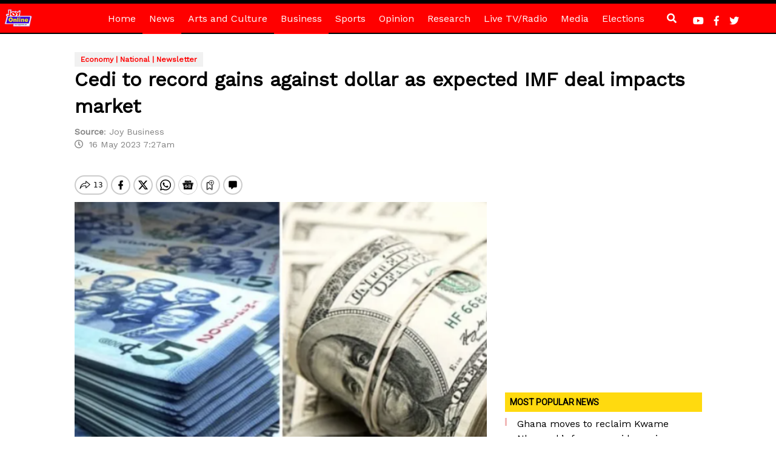

--- FILE ---
content_type: text/html; charset=utf-8
request_url: https://www.google.com/recaptcha/api2/aframe
body_size: 267
content:
<!DOCTYPE HTML><html><head><meta http-equiv="content-type" content="text/html; charset=UTF-8"></head><body><script nonce="Eo-ptwW1l-cZBYhZUF-CQg">/** Anti-fraud and anti-abuse applications only. See google.com/recaptcha */ try{var clients={'sodar':'https://pagead2.googlesyndication.com/pagead/sodar?'};window.addEventListener("message",function(a){try{if(a.source===window.parent){var b=JSON.parse(a.data);var c=clients[b['id']];if(c){var d=document.createElement('img');d.src=c+b['params']+'&rc='+(localStorage.getItem("rc::a")?sessionStorage.getItem("rc::b"):"");window.document.body.appendChild(d);sessionStorage.setItem("rc::e",parseInt(sessionStorage.getItem("rc::e")||0)+1);localStorage.setItem("rc::h",'1769141962594');}}}catch(b){}});window.parent.postMessage("_grecaptcha_ready", "*");}catch(b){}</script></body></html>

--- FILE ---
content_type: application/javascript; charset=utf-8
request_url: https://fundingchoicesmessages.google.com/f/AGSKWxVDYAjVAv5slgb7a2PhFfjgqmCHrUeHympuBzz6TbUZ4dIKnONn97zJF2gmokS5LsyfwohY5T8xg3V3nuiQ4O-eh4_JUP-WnHvE5uWal5ZtnyRfRa7w0uCXIU4VBuMhjnh4FOBLZw==?fccs=W251bGwsbnVsbCxudWxsLG51bGwsbnVsbCxudWxsLFsxNzY5MTQxOTYxLDIyNDAwMDAwMF0sbnVsbCxudWxsLG51bGwsW251bGwsWzcsNiw5XSxudWxsLDIsbnVsbCwiZW4iLG51bGwsbnVsbCxudWxsLG51bGwsbnVsbCwzXSwiaHR0cHM6Ly93d3cubXlqb3lvbmxpbmUuY29tL2NlZGktdG8tcmVjb3JkLWdhaW5zLWFnYWluc3QtZG9sbGFyLWFzLWV4cGVjdGVkLWltZi1kZWFsLWltcGFjdHMtbWFya2V0LyIsbnVsbCxbWzgsIms2MVBCam1rNk8wIl0sWzksImVuLVVTIl0sWzE5LCIyIl0sWzE3LCJbMF0iXSxbMjQsIiJdLFsyOSwiZmFsc2UiXV1d
body_size: 222
content:
if (typeof __googlefc.fcKernelManager.run === 'function') {"use strict";this.default_ContributorServingResponseClientJs=this.default_ContributorServingResponseClientJs||{};(function(_){var window=this;
try{
var qp=function(a){this.A=_.t(a)};_.u(qp,_.J);var rp=function(a){this.A=_.t(a)};_.u(rp,_.J);rp.prototype.getWhitelistStatus=function(){return _.F(this,2)};var sp=function(a){this.A=_.t(a)};_.u(sp,_.J);var tp=_.ed(sp),up=function(a,b,c){this.B=a;this.j=_.A(b,qp,1);this.l=_.A(b,_.Pk,3);this.F=_.A(b,rp,4);a=this.B.location.hostname;this.D=_.Fg(this.j,2)&&_.O(this.j,2)!==""?_.O(this.j,2):a;a=new _.Qg(_.Qk(this.l));this.C=new _.dh(_.q.document,this.D,a);this.console=null;this.o=new _.mp(this.B,c,a)};
up.prototype.run=function(){if(_.O(this.j,3)){var a=this.C,b=_.O(this.j,3),c=_.fh(a),d=new _.Wg;b=_.hg(d,1,b);c=_.C(c,1,b);_.jh(a,c)}else _.gh(this.C,"FCNEC");_.op(this.o,_.A(this.l,_.De,1),this.l.getDefaultConsentRevocationText(),this.l.getDefaultConsentRevocationCloseText(),this.l.getDefaultConsentRevocationAttestationText(),this.D);_.pp(this.o,_.F(this.F,1),this.F.getWhitelistStatus());var e;a=(e=this.B.googlefc)==null?void 0:e.__executeManualDeployment;a!==void 0&&typeof a==="function"&&_.To(this.o.G,
"manualDeploymentApi")};var vp=function(){};vp.prototype.run=function(a,b,c){var d;return _.v(function(e){d=tp(b);(new up(a,d,c)).run();return e.return({})})};_.Tk(7,new vp);
}catch(e){_._DumpException(e)}
}).call(this,this.default_ContributorServingResponseClientJs);
// Google Inc.

//# sourceURL=/_/mss/boq-content-ads-contributor/_/js/k=boq-content-ads-contributor.ContributorServingResponseClientJs.en_US.k61PBjmk6O0.es5.O/d=1/exm=ad_blocking_detection_executable,kernel_loader,loader_js_executable,web_iab_tcf_v2_signal_executable/ed=1/rs=AJlcJMztj-kAdg6DB63MlSG3pP52LjSptg/m=cookie_refresh_executable
__googlefc.fcKernelManager.run('\x5b\x5b\x5b7,\x22\x5b\x5bnull,\\\x22myjoyonline.com\\\x22,\\\x22AKsRol9CqUnJVhGJw8FNcB_598ipYYuQUGSbTR9MJn_qtBM1qp3B8lSUtgiKqlyzKaQdvMyQyXcpOGZR5hkysDx_HM9zDOTBrhZ9TI3ok4fsoHzPGwfOBPT8_HDNW3ployttmZtHqNd3vmBfUVVBQCR4zPTYhYczGA\\\\u003d\\\\u003d\\\x22\x5d,null,\x5b\x5bnull,null,null,\\\x22https:\/\/fundingchoicesmessages.google.com\/f\/AGSKWxV3hVIMlA5WgGq6DbTaaJDcSP0vkObUEit0PDEVwjPWBykOi866w5eoXBhgAfCClf9IrfcLY40vXyptq4T7s0ihhTUf36FPVbLgcwV1YiMtL78eWTO07blYXdV4AoyJvQYzdiAiag\\\\u003d\\\\u003d\\\x22\x5d,null,null,\x5bnull,null,null,\\\x22https:\/\/fundingchoicesmessages.google.com\/el\/AGSKWxUNCiW2VRLj7JMehNF2TRwUpJP00IH4xi9H-zG2_C-4_5C4oABwELJVJ8ILnQUzMFwWrx9DgPtFuDAqFaL9z0g5rjigJJksrZITNtDYlmkNnAQY1QKgT0BazmizxmHeaXSEoF3LXg\\\\u003d\\\\u003d\\\x22\x5d,null,\x5bnull,\x5b7,6,9\x5d,null,2,null,\\\x22en\\\x22,null,null,null,null,null,3\x5d,null,\\\x22Privacy and cookie settings\\\x22,\\\x22Close\\\x22,null,null,null,\\\x22Managed by Google. Complies with IAB TCF. CMP ID: 300\\\x22\x5d,\x5b2,1\x5d\x5d\x22\x5d\x5d,\x5bnull,null,null,\x22https:\/\/fundingchoicesmessages.google.com\/f\/AGSKWxUh2ZVUAjZH0lcqn4hS4v8g539s2qgYj35eciizOgpaggU_HdlxLfp8IV3FVEWCCJ6g7G8UfP2p5UAXj1uvMqLb8IdR1b2f61c7JSn24nSfmNiU29y2W6Ni9k2_mI2TzIu0LjMZhQ\\u003d\\u003d\x22\x5d\x5d');}

--- FILE ---
content_type: application/javascript; charset=utf-8
request_url: https://fundingchoicesmessages.google.com/f/AGSKWxX8fIcw6TTwGf8tcL9BopDJGiWJbIZHB_9f1bDkTs5XVNnhWUyzrlKgOKweUvOhjoRv0jIY0BAR3pJ6Ip6jfDZDTYn0dFrV_MzBay8U2uOiUlIeQZNft0NHYUFJqroZ0Wb5YFPZmsfTekqlmmCkoDygv6C_HcacqEYHinvENFk0uxjyXbU-nqa4T-rP/_/stickyads._sponsor_logic./insertAd./sponser./adworx_
body_size: -1289
content:
window['f2c765ff-07a5-46d1-b505-b0eed7ae79f6'] = true;